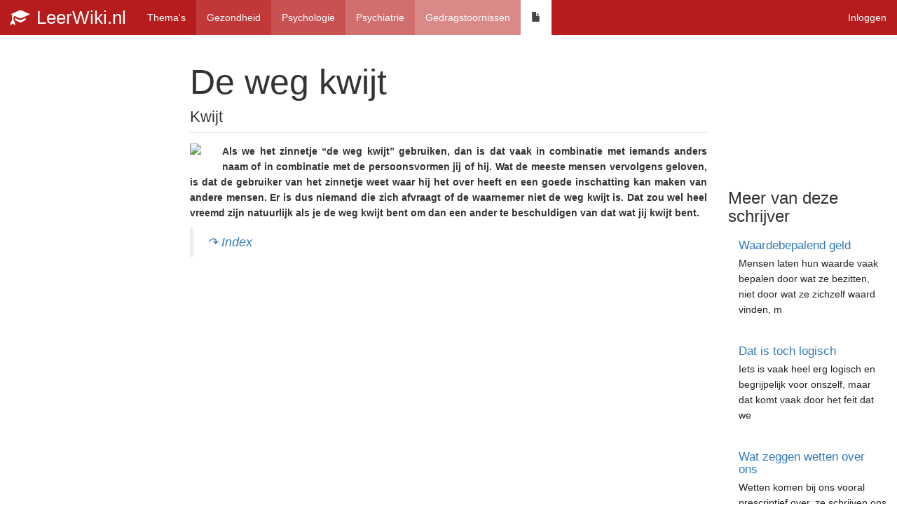

--- FILE ---
content_type: text/html; charset=UTF-8
request_url: https://www.leerwiki.nl/gezondheid/psychologie/psychiatrie/gedragstoornissen/31490/de-weg-kwijt/
body_size: 5844
content:
<!DOCTYPE html>
<html lang="nl">
<head>
    <title>De weg kwijt | Gedragstoornissen</title>
    <meta charset="UTF-8"/>
    <meta name="viewport" content="width=device-width, initial-scale=1">
    <meta name="url" content="/gezondheid/psychologie/psychiatrie/gedragstoornissen/31490/de-weg-kwijt/">
    
    <meta property="og:locale" content="nl-NL">
	<meta property="og:site_name" content="LeerWiki.nl">
	<meta property="og:url" content="https://www.leerwiki.nl/gezondheid/psychologie/psychiatrie/gedragstoornissen/31490/de-weg-kwijt/">
	<meta property="og:title" content="De weg kwijt | Gedragstoornissen">
	<meta property="og:updated_time" content="2017-04-30T08:14:57-04:00">
	<meta property="og:type" content="article">
	<meta property="article:published_time" content="2010-12-10T18:00:00-05:00">
	<meta property="article:modified_time" content="2017-04-30T08:14:57-04:00">
	<meta property="article:publisher" content="https://www.facebook.com/leerwiki">
	<meta property="article:tag" content="gedragstoornissen">
	<meta property="article:tag" content="psychiatrie">
	<meta property="article:tag" content="psychologie">
	<meta property="article:section" content="gezondheid">
	<link href="https://www.leerwiki.nl/favicon.ico" rel="icon">
	<link rel="apple-touch-icon" content="https://www.leerwiki.nl/uploads/images/graduate-148980_640.png">
	<link href="https://www.leerwiki.nl/gezondheid/psychologie/psychiatrie/gedragstoornissen/31490/de-weg-kwijt/" rel="canonical">
	<link href="/assets/all-min.css" rel="stylesheet">
	<link href="//maxcdn.bootstrapcdn.com/bootstrap/3.3.7/css/bootstrap.min.css" rel="stylesheet">
	<script src="https://www.google-analytics.com/analytics.js" async></script>
	<script src="//static.criteo.net/js/ld/publishertag.js" async></script>
	<script type="text/javascript"><!-- Google Analytics -->   
	window.ga=window.ga||function(){(ga.q=ga.q||[]).push(arguments)};ga.l=+new Date;
	ga('create', 'UA-875253-1', 'auto');
	ga('send', 'pageview');
	<!-- End Google Analytics --></script>
</head>
<body id="article-article-view" class="e-frontend m-article c-article a-view t-navbar body-gezondheid">

<div class="wrap">
    <nav id="w3" class="navbar-fixed-top affix-top navbar" data-spy="affix" data-offset-top="240" role="navigation"><div class="container"><div class="navbar-header"><button type="button" class="navbar-toggle" data-toggle="collapse" data-target="#w3-collapse"><span class="sr-only">Toggle navigation</span>
<span class="icon-bar"></span>
<span class="icon-bar"></span>
<span class="icon-bar"></span></button><a class="navbar-brand" href="/"><i class="glyphicon glyphicon-education"></i> LeerWiki.nl</a></div><div id="w3-collapse" class="collapse navbar-collapse" style="padding:0px 15px 0px 0px"><ul id="w4" class="nav navbar-nav navbar-left"></ul><ul id="w5" class="navbar-nav breadcrumb-nav nav"><li class="color-gezondheid-9-bg" style="background:rgba(255,255,255,0);"><a href="/themas/">Thema's</a></li>
<li class="color-gezondheid-8-bg" style="background:rgba(255,255,255,0.12);"><a href="/gezondheid/">Gezondheid</a></li>
<li class="color-gezondheid-7-bg" style="background:rgba(255,255,255,0.24);"><a href="/gezondheid/psychologie/">Psychologie</a></li>
<li class="color-gezondheid-6-bg" style="background:rgba(255,255,255,0.36);"><a href="/gezondheid/psychologie/psychiatrie/">Psychiatrie</a></li>
<li class="color-gezondheid-5-bg" style="background:rgba(255,255,255,0.48);"><a href="/gezondheid/psychologie/psychiatrie/gedragstoornissen/">Gedragstoornissen</a></li>
<li class="color-gezondheid-4-bg" style="background:rgba(255,255,255,1);"><a href="#" style="color:#444"><i class="glyphicon glyphicon-file"></i></a></li></ul><div class="nav navbar-nav navbar-right"><ul id="w9" class="navbar-nav navbar-right nav"><li><a href="/inloggen/">Inloggen</a></li></ul></div><ul id="w7" class="nav navbar-nav navbar-right"></ul><ul id="w8" class="nav navbar-nav navbar-right"></ul></div></div></nav>
<main>
     <script type="text/javascript" async="async" src="//widgets.outbrain.com/outbrain.js"></script>

<article>

    <div class="container">

        <div class="row">

            <div class="col-xs-12 col-sm-7 col-md-8 col-md-push-2">

                <h1>De weg kwijt</h1>

                <section id="text">
                    <h2>Kwijt</h2>
<div class=" tleft" style=""><div class="inner"><img src="https://www.leerwiki.nl/uploads/user/c/cd/20101211weg_door_bos.jpg" style=""/></div></div> <p align="justify"><b>Als we het zinnetje “de weg kwijt” gebruiken, dan is dat vaak in combinatie met iemands anders naam of in combinatie met de persoonsvormen jij of hij. Wat de meeste mensen vervolgens geloven, is dat de gebruiker van het zinnetje weet waar hij het over heeft en een goede inschatting kan maken van andere mensen. Er is dus niemand die zich afvraagt of de waarnemer niet de weg kwijt is. Dat zou wel heel vreemd zijn natuurlijk als je de weg kwijt bent om dan een ander te beschuldigen van dat wat jij kwijt bent.</b></p>
<blockquote> <i><a href="#Index van koppen" target="_blank">↷ Index</a> </i></blockquote>
<div class="adsense"><!-- Categorie -->
<ins class="adsbygoogle"
     style="display:inline-block;width:300px;height:250px"
     data-ad-client="ca-pub-9979354032395885"
     data-ad-channel="ca-pub-5907886881"
     ></ins>
<script>
(adsbygoogle = window.adsbygoogle || []).push({});
</script><script src="//pagead2.googlesyndication.com/pagead/js/adsbygoogle.js" async></script></div><h2>De weg</h2>
Het begrip de weg is natuurlijk een synoniem voor het leven leiden zoals het hoort of zodat het begrijpelijk is voor anderen. Mogelijk komt het uit het nieuwe testament waar gezegd wordt dat Jezus de weg en het leven is. Er zijn wat dat betreft wel meer begrippen en spreekwoorden die <div class=" tright" style=""><div class="inner"><img src="https://www.leerwiki.nl/uploads/user/1/1e/20101211weg_door_gras.jpg" style=""/></div></div> uit de bijbel zijn gehaald. 
<p>In het gezegde “de weg kwijt zijn” wordt dus de uitspraak gedaan dat iemand niet meer weet waar hij mee bezig is. Of eigenlijk dat wat de ander doet niet meer begrijpelijk is voor de waarnemers van zijn leven. Hoe belangrijk wij het vinden dat we het leven van anderen begrijpen blijkt uit het feit dat we meer spreekwoorden hebben voor ons idee dat de ander niet weet waar hij mee bezig is. Om er een paar te noemen:
</p>
<blockquote> <i>De kluts kwijt zijn.</i></blockquote>
<blockquote> <i>De draad kwijt zijn.</i></blockquote>
<blockquote> <i>Het bijltje kwijt zijn.</i></blockquote>
<blockquote> <i>De tramontane kwijt zijn.</i></blockquote>
<blockquote> <i>Het stuur kwijt zijn.</i></blockquote>
<blockquote> <i>Het hoofd kwijt zijn.</i></blockquote>
<p>Een voor anderen begrijpelijk leven is dus erg belangrijk. Waarom weten de meeste mensen natuurlijk niet, maar dat zal ze niet weerhouden om toch een oordeel te hebben over het leven van anderen. Wat wel logisch is, omdat mensen altijd een oordeel hebben over het leven van anderen. Dat begint namelijk al van jongsaf aan. Wie herinnert zich niet hoe zijn familie tijdens de verjaardagsvisite zich druk maakte over die ene oom of tante die afwezig was. We leren dus al heel vroeg wat een slecht leven is en wat een goed leven. Waarna we zelf proberen om toch vooral niet het onderwerp van gesprek te worden op de verjaardagen waar we niet aanwezig kunnen zijn.
</p>
<blockquote> <i><a href="#Index van koppen" target="_blank">↷ Index</a> </i></blockquote>
<h2>Impliceren</h2>
<div class=" tleft" style=""><div class="inner"><img src="https://www.leerwiki.nl/uploads/user/f/fd/20101211Weg_door_struikgewas.jpg" style=""/></div></div> Nu impliceert het gezegde “de weg kwijt” iets heel bijzonders. Het impliceert dat er een weg is. Wat die weg precies is weten we eigenlijk niet, want er is nog nooit iemand geweest die duidelijk gemaakt heeft welke weg voor alle mensen geldt. Misschien mag je dan ook wel aannemen dat er geen weg is die voor alle mensen geldt. Misschien moeten we zelfs wel aannemen dat er helemaal geen weg is. Of dat als er een weg is, dat die voor ieder mens uniek en individueel is. Hoe vaak er ook misschien overeenkomsten zijn tussen de verschillende wegen van verschillende mensen. Dat betekent dus dat je heel vaak het idee zult hebben dat iemand de weg kwijt is als je naar zijn manier van leven kijkt. Maar of dat ook werkelijke zo is, wordt niet door de toeschouwers van een leven bepaald, maar door de eigenaar van dat leven zelf.
<p>Het is dan ook wat vreemd om op basis van je waarneming van iemands gedrag, de conclusie te trekken dat hij of zij <b>de weg kwijt</b> is. Ten eerste zie je maar een klein deel van iemands leven, alleen dat deel waarbij jij toevallig aanwezig bent. Ten tweede weet je niet wat de oorzaak is voor iemands gedrag. Dus kun je ook geen conclusie trekken over de oorzaak.
</p>
<blockquote> <i><a href="#Index van koppen" target="_blank">↷ Index</a> </i></blockquote>
<h2>Conclusies trekken</h2>
Je zou eigenlijk kunnen stellen, dat iedere keer dat buitenstaanders de conclusie trekken op basis van gedrag dat ze bij anderen waarnemen, dat die ander <b>de weg kwijt</b> is, dat ze <div class=" tright" style=""><div class="inner"><img src="https://www.leerwiki.nl/uploads/user/c/c6/20101211Bord_13.jpg" style=""/></div></div> zelf de weg kwijt zijn.
<ul><li> Ze vergeten namelijk het feit dat er geen weg is die voor iedereen geldt. Ook al hebben hun ouders en de samenleving hun dat idee gegeven.
</li><li> Ze vergeten dat ze niet weten wat de oorzaak is voor het gedrag van de ander. Dus kunnen ze ook geen conclusie trekken over de oorzaak voor het gedrag.
</li><li> Ze vergeten dat het gedrag van mensen vele oorzaken kan hebben, dus gedrag kan nooit de basis vormen voor een conclusie over iemands psyche. Niet voor niets laten rechters misdadigers, waarvan ze vermoeden dat ze psychische problemen hebben, onderzoeken door gespecialiseerde psychiaters en psychologen.
</li><li> Ze vergeten dat ze maar zo weinig van het leven van anderen mensen zien, dat ze geen conclusie kunnen trekken over het leven van de ander. Ze hebben namelijk geen compleet beeld van de ander, dus het kan eenmalig gedrag zijn wat ze hebben gezien.
</li><li> Ze vergeten dat het trekken van conclusies zinloos is, want conclusies veranderen de wereld niet. Ze veranderen ook de situatie niet waarop de conclusie gebaseerd werd.
</li><li> Ze vergeten dat ze zelf vaak niet weten op basis van welke informatie ze tot hun conclusie komen en welke normen ze daarbij gebruiken en welke factoren invloed uitoefenen op hun conclusie. De vraag is dus maar of ze een objectieve conclusie trekken.
</li></ul>
<p>Waar het dan op neerkomt is dat het eigenlijk zinloos is om de conclusie te trekken dat iemand de weg kwijt is. Want de kans is groot dat je tot die conclusie komt omdat je jezelf herkent in de ander en van je eigen leven vindt dat het niet loopt zoals je wilt. Maar dat wil natuurlijk niet zeggen dat het leven van de ander niet verloopt zoals hij of zij dat wil. We hebben tenslotte allemaal ons eigen leven en onze eigen weg te gaan, hoe vreemd het er van de buitenkant ook uit mag zien.
</p>
<blockquote> <i><a href="#Index van koppen" target="_blank">↷ Index</a> </i></blockquote>
<h2>Extra</h2>
<h3>Afbeeldingen</h3>
<p><a href="http://mrg.bz/h4LgDN" target="_blank" rel="nofollow">Weg door bos door arvydas</a>
</p><p><a href="http://mrg.bz/tGVX72" target="_blank" rel="nofollow">Weg door gras door mirabbi</a>
</p><p><a href="http://mrg.bz/zTg7Zj" target="_blank" rel="nofollow">Weg door struikgewas door omdur</a>
</p><p><a href="http://mrg.bz/OSpuih" target="_blank" rel="nofollow">Bord 13 door frenchbyte</a>
</p>
<h3>Index van koppen</h3>
<blockquote> <a href="/gezondheid/psychologie/psychiatrie/gedragstoornissen/31490/de-weg-kwijt/">↫ Kwijt</a> </blockquote>
<blockquote> <a href="/techniek/vervoerstechniek/auto/autorijden/13503/vrachtwagens-een-gevaar-op-de-weg-of-niet/">↬ De weg</a> </blockquote>
<blockquote> <a href="#Impliceren" target="_blank">↺ Impliceren</a> </blockquote>
<blockquote> <a href="#Conclusies trekken" target="_blank">↪ Conclusies trekken</a> </blockquote>
<blockquote> <a href="/techniek/software/bestandsbewerking/bestanden/bestandextensies/494/hoe-kan-ik-een-font-uit-een-pdf-file-halen-cq-extracten/">↩ Extra</a> </blockquote>
<blockquote><blockquote> <a href="/techniek/software/kantoorsoftware/tekstverwerkers/1039/hoe-kan-je-plaatjes-en-afbeeldingen-uit-een-word-document-opslaan-als-jpg-gif-etc/">↭ Afbeeldingen</a> </blockquote></blockquote>
<blockquote><blockquote> <a href="#Index van koppen" target="_blank">↮ Index van koppen</a> </blockquote></blockquote>
<p><br /> 
</p>                    <div class="clearfix"></div>
                </section>

                <footer>

                    <div id="related-articles">
                                                    <h2>Lees ook:</h2>
                            <div class="row">
                                <a class="block-link" href="/gezondheid/psychologie/psychiatrie/gedragstoornissen/5733/wat-is-pdd-nos/"><div class="col-xs-4" style="padding:3px">
    <div class="thumbnail" style="border:0px;height">
        <div class="img-container" style="overflow:hidden;height:150px;">
            <img src="/uploads/user/thumbs/6/6d/1681_260x80.jpeg" style="margin: -3px;width:100%;"/>
        </div>
        <div style="min-height:70px">
            <h4>Wat is PDD-NOS</h4>
            <p>Wat is PDD-NOS en wat betekent het als je PDD-NOS hebt? Welke kenmerken horen erbij. Hoe zit het met</p>
        </div>
        
    </div>
</div></a><a class="block-link" href="/gezondheid/psychologie/psychiatrie/gedragstoornissen/13449/pdd-nos-in-de-praktijk/"><div class="col-xs-4" style="padding:3px">
    <div class="thumbnail" style="border:0px;height">
        <div class="img-container" style="overflow:hidden;height:150px;">
            <img src="/uploads/user/thumbs/6/6d/5466_260x194.jpeg" style="margin: -3px;width:100%;"/>
        </div>
        <div style="min-height:70px">
            <h4>PDD-NOS in de praktijk</h4>
            <p>



Theoretische informatie over PDD-NOS is op diverse plekken in de maatschappij te vinden. Hoe je </p>
        </div>
        
    </div>
</div></a><a class="block-link" href="/gezondheid/psychologie/psychiatrie/gedragstoornissen/14820/adderall-net-als-ritalin-een-medicijn-tegen-adhd-of-partydrug/"><div class="col-xs-4" style="padding:3px">
    <div class="thumbnail" style="border:0px;height">
        <div class="img-container" style="overflow:hidden;height:150px;">
            <img src="/uploads/user/thumbs/b/b2/6082_260x158.jpeg" style="margin: -3px;width:100%;"/>
        </div>
        <div style="min-height:70px">
            <h4>Adderall, net als Ritalin een medicijn tegen ADHD of partydrug</h4>
            <p>Image:Rave_party_lead_wideweb_470x310%2C0.jpg|left|thumb|Een "rave"|180px
Party-gangers, vooral jong</p>
        </div>
        
    </div>
</div></a>                            </div>
                        
                                                <div id="lig_leerwiki_articleend_3ads" class="ligatus"></div>
                                                <script type="text/javascript" src="https://a-ssl.ligatus.com/?ids=94926&t=js&s=1" async></script>
						<div class="OUTBRAIN" data-src="DROP_PERMALINK_HERE" data-widget-id="AR_1"></div>
                        <div class="clearfix"></div>
                    </div>

                    
                    <div class="alert alert-copyright" style="margin-top: 200px ">
                        <h5>Copyright</h5>        
<p>
Dit artikel is eigendom van de auteur Normyo. Gebruik van deze informatie is 
alleen toegestaan met toestemming van de auteur of met een geldige bronvermelding (het plaatsen van een weblink naar dit artikel)
</p>
<br/>
<p>
Raadpleeg onze Algemene Voorwaarden voor meer informatie of neem contact op met de auteur.
</p>                     </div>

                </footer>

            </div>


            <aside class="col-xs-12 col-sm-5 col-md-2 col-md-push-2 sidebar">
                <div class="affix-top" data-spy="affix" data-offset-top="0" data-offset-bottom="100">
                    <h4>Meer van deze schrijver</h4><a class="block-link" href="/maatschappij/economie/monetaire-economie/geldhoeveelheid/inflatie/22233/waardebepalend-geld/"><div class="media">
            <div class="media-left">
            <div style="overflow:hidden;height:60px;">
                <img class="media-object" src="/uploads/user/thumbs/4/42/11348_80x80.jpeg" alt="">
            </div>
            
  
        </div>     
    <div class="media-body">
        <h5 class="media-heading"> Waardebepalend geld</h5>
        <span>Mensen laten hun waarde vaak bepalen door wat ze bezitten, niet door wat ze zichzelf waard vinden, m</span>
    </div>
</div></a><a class="block-link" href="/gezondheid/psychologie/cognitie/intelligentie/22356/dat-is-toch-logisch/"><div class="media">
            <div class="media-left">
            <div style="overflow:hidden;height:60px;">
                <img class="media-object" src="/uploads/user/thumbs/4/42/11349_80x80.jpeg" alt="">
            </div>
            
  
        </div>     
    <div class="media-body">
        <h5 class="media-heading"> Dat is toch logisch</h5>
        <span>Iets is vaak heel erg logisch en begrijpelijk voor onszelf, maar dat komt vaak door het feit dat we </span>
    </div>
</div></a><a class="block-link" href="/maatschappij/rechtspraak/rechtsgebieden/wetgeving/22405/wat-zeggen-wetten-over-ons/"><div class="media">
            <div class="media-left">
            <div style="overflow:hidden;height:60px;">
                <img class="media-object" src="/uploads/user/thumbs/4/42/11367_80x67.jpeg" alt="">
            </div>
            
  
        </div>     
    <div class="media-body">
        <h5 class="media-heading"> Wat zeggen wetten over ons</h5>
        <span>Wetten komen bij ons vooral prescriptief over, ze schrijven ons voor wat we moeten doen, maar ze zij</span>
    </div>
</div></a>
                    <div class="ligatus ligatus-sidebar">
                        <script type="text/javascript" src="https://a-ssl.ligatus.com/?ids=94928&t=js&s=1" async></script>				
                        <div id="lig_leerwiki_sidebar_3ads"></div>
						<div class="OUTBRAIN" data-src="DROP_PERMALINK_HERE" data-widget-id="SB_1"></div>
                    </div>
                </div>
            </aside>

            <div class="col-xs-12 col-sm-4 col-sm-pull-8 col-md-2 col-md-pull-10">
                <div class="criteo">

                    <script async type="text/javascript">
                        Criteo.DisplayAd({
                            "zoneid": 63981,
                            "async": false
                        });
                    </script>
                                    </div>
            </div>
        </div>
    </div>
</article>
</main>
    <div class="clearfix"></div>
</div>
<footer class="footer">
    <div class="container"><nav><ul class="nav pull-right"><li><a href="#">Over LeerWiki.nl</a></li></ul></nav><span>© 2006-2026 LeerWiki.nl 5.3.9</span></div>
</footer><script src="//ajax.googleapis.com/ajax/libs/jquery/2.2.4/jquery.min.js"></script>
</body>
</html>

--- FILE ---
content_type: text/html; charset=utf-8
request_url: https://www.google.com/recaptcha/api2/aframe
body_size: 266
content:
<!DOCTYPE HTML><html><head><meta http-equiv="content-type" content="text/html; charset=UTF-8"></head><body><script nonce="eWttF-kD42hFspZ9_8Ep4A">/** Anti-fraud and anti-abuse applications only. See google.com/recaptcha */ try{var clients={'sodar':'https://pagead2.googlesyndication.com/pagead/sodar?'};window.addEventListener("message",function(a){try{if(a.source===window.parent){var b=JSON.parse(a.data);var c=clients[b['id']];if(c){var d=document.createElement('img');d.src=c+b['params']+'&rc='+(localStorage.getItem("rc::a")?sessionStorage.getItem("rc::b"):"");window.document.body.appendChild(d);sessionStorage.setItem("rc::e",parseInt(sessionStorage.getItem("rc::e")||0)+1);localStorage.setItem("rc::h",'1769007450523');}}}catch(b){}});window.parent.postMessage("_grecaptcha_ready", "*");}catch(b){}</script></body></html>